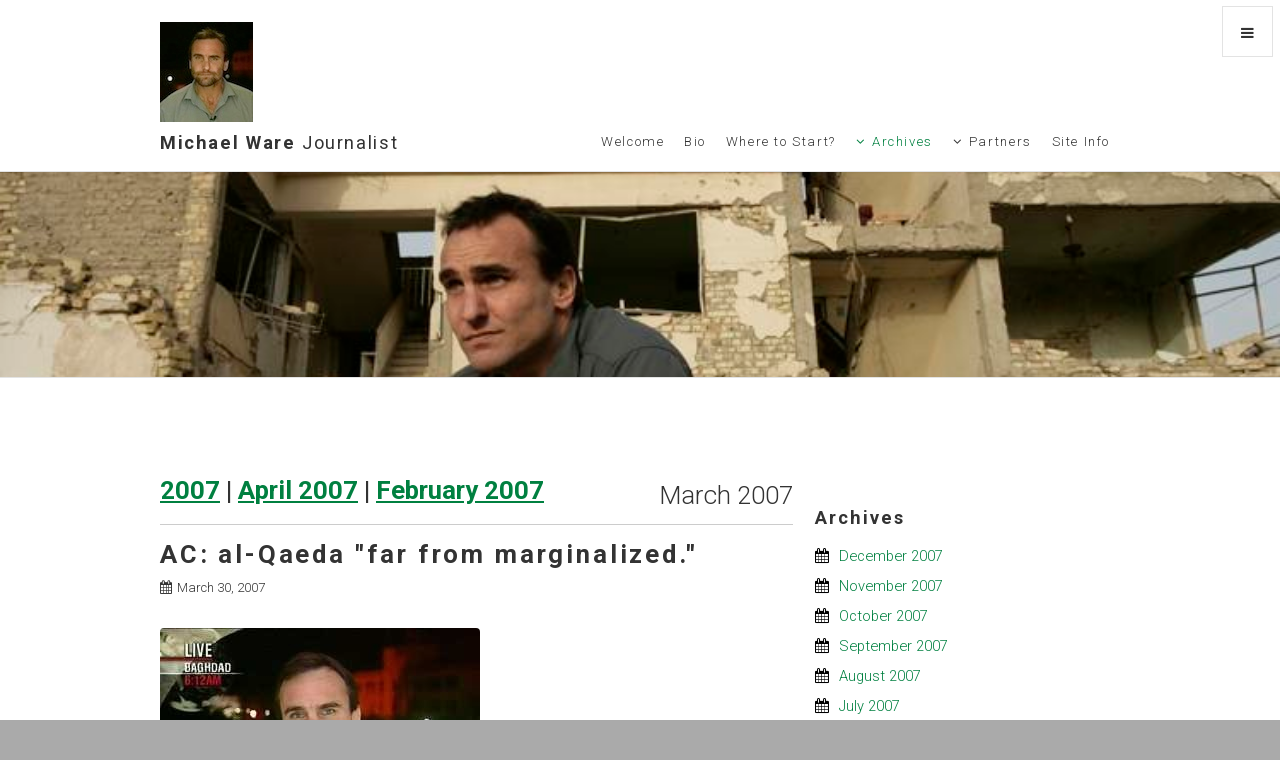

--- FILE ---
content_type: text/html; charset=UTF-8
request_url: https://mickware.info/Info/Reports/2007_files/archive-march-2007.php
body_size: 6773
content:
<!doctype html>

<!-- corp v1.0.4 | (c) weaverthemes.com -->

<html lang="en">

	<head>

		
<meta http-equiv="Content-Type" content="text/html; charset=utf-8" />
		<meta name="robots" content="index, follow" />
		<meta name="generator" content="RapidWeaver" />
		<link rel="icon" type="image/x-icon" href="https://www.mickware.com/resources/favicon.ico" sizes="64x64" />

	<meta name="twitter:card" content="summary">
	<meta name="twitter:title" content="Archives for March 2007 | 2007 | Michael Ware">
	<meta name="twitter:url" content="http:/www.mickware.com/Info/Reports/2007_files/archive-march-2007.php">
	<meta property="og:type" content="website">
	<meta property="og:site_name" content="Michael Ware">
	<meta property="og:title" content="Archives for March 2007 | 2007 | Michael Ware">
	<meta property="og:url" content="http:/www.mickware.com/Info/Reports/2007_files/archive-march-2007.php">
		
		<title>Archives for March 2007 | 2007 | Michael Ware</title>
		<link rel="stylesheet" type="text/css" media="all" href="/rw_common/themes/corp/consolidated-1.css" />
		
		
		
		<script src="/rw_common/themes/corp/javascript.js"></script>
		<script src="/rw_common/themes/corp/js/jquery.min.js"></script>
		<script src="/rw_common/themes/corp/js/scripts.min.js"></script>
		<script src="/rw_common/themes/corp/js/init.min.js"></script>
		<script>rwset={pathto:"/rw_common/themes/corp/javascript.js",baseurl:"http://www.mickware.com/"};</script>
		<script src="/rw_common/themes/corp/js/responsive-lightbox.js"></script>
		<script src="/rw_common/themes/corp/js/disable-parents.js"></script>
		<script src="/rw_common/themes/corp/js/update.js"></script>
		
		
		
		
<script type="text/javascript" async src="https://www.mickware.com/Info/Reports/2007_files/meta.js"></script>


	</head>

	<body>

		<div id="wrap">

			<!-- one -->
			<section id="one">
				<div class="container"><div id="extraContainer1"></div></div>
			</section>

			<!-- header -->
			<div id="header">
				<div class="container">
					<div id="logo"><a href="http://www.mickware.com/"><img src="/rw_common/images/logo.jpg" width="93" height="100" alt="Michael Ware"/></a></div>
					<h1 id="title"><a href="http://www.mickware.com/">Michael Ware <span>Journalist</span></a></h1>
					<nav id="nav">
						<ul><li><a href="../../../" rel="">Welcome</a></li><li><a href="../../../Info/Bio.php" rel="">Bio</a></li><li><a href="../../../WhereToStart/Where.php" rel="">Where to Start?</a></li><li><a href="../../../Info/Archives.html" rel="" class="currentAncestor parent">Archives</a><ul><li><a href="../../../Info/Reports/2018.php" rel="">2018</a></li><li><a href="../../../Info/Reports/2017.php" rel="">2017</a></li><li><a href="../../../Info/Reports/2016.php" rel="">2016</a></li><li><a href="../../../Info/Reports/2015.php" rel="">2015</a></li><li><a href="../../../Info/Reports/2014.php" rel="">2014</a></li><li><a href="../../../Info/Reports/2013.php" rel="">2013</a></li><li><a href="../../../Info/Reports/2012.php" rel="">2012</a></li><li><a href="../../../Info/Reports/2011.php" rel="">2011</a></li><li><a href="../../../Info/Reports/2010.php" rel="">2010</a></li><li><a href="../../../Info/Reports/2009.php" rel="" class="parent">2009</a><ul><li><a href="../../../Info/Reports/Reports/2009News.php" rel="">News</a></li></ul></li><li><a href="../../../Info/Reports/2008.php" rel="" class="parent">2008</a><ul><li><a href="../../../Info/Reports/Reports/2008News.php" rel="">News</a></li></ul></li><li class="current"><a href="../2007.php" rel="">2007</a><ul><li><a href="../../../Info/Reports/Reports/2007News.php" rel="">News</a></li></ul></li><li><a href="../../../Info/Reports/2006.php" rel="" class="parent">2006</a><ul><li><a href="../../../Info/Reports/Reports/2006News.php" rel="">News</a></li></ul></li><li><a href="../../../Info/Reports/2005.php" rel="">2005</a></li><li><a href="../../../Info/Reports/2004.php" rel="">2004</a></li><li><a href="../../../Info/Reports/2003.php" rel="">2003</a></li><li><a href="../../../Info/Reports/2002.php" rel="">2002</a></li><li><a href="../../../Info/Reports/EarlyDays.php" rel="" class="parent">Early Days (1986-2001)</a><ul><li><a href="../../../Info/Reports/Reports/EarlyNews.php" rel="">News</a></li></ul></li></ul></li><li><a href="../../../Info/Partners.php" rel="" class="parent">Partners</a><ul><li><a href="../../../Info/Info/TommyEvans.php" rel="">Tommy Evans </a></li><li><a href="../../../Info/Info/YuriKozyrev.php" rel="">Yuri Kozyrev</a></li></ul></li><li><a href="../../../Info/Site.php" rel="">Site Info</a></li></ul>
					</nav>
				</div>
			</div>

			<!-- two -->
			<section id="banner">
				<div id="extraContainer2"></div>
			</section>

			<!-- three -->
			<section id="three" class="wrapper">
				<div class="container"><div id="extraContainer3"></div></div>
			</section>

			<!-- c -->
			<section id="content" class="wrapper">
				<div class="container">
					<div class="row">
						<!-- primary-content -->
						<div id="primary-content" class="8u 12u$(2)">
							<section class="content">
									
	<div class="blog-archive-headings-wrapper">
		<div class="blog-archive-month">March 2007</div>
		<div class="blog-archive-link"><a href="../2007.php">2007</a> | <a href="archive-april-2007.php">April 2007</a> | <a href="archive-february-2007.php">February 2007</a></div>
	</div>
	
	<div class="blog-archive-entries-wrapper">
		<div id="unique-entry-id-15" class="blog-entry"><h1 class="blog-entry-title"><a href="9614e769586da8874c3b5bc8741fe20d-15.php" class="blog-permalink">AC: al-Qaeda "far from marginalized."</a></h1><div class="blog-entry-date">March 30, 2007 </div><div class="blog-entry-body"><p style="text-align:center;"><a href="/Video/MW_2007_0330_AC.html" target="self"><img class="imageStyle" alt="" src="page1_blog_entry15_summary_1.jpg" width="320" height="230" /></a><br /><br /></p><p style="text-align:left;"><span style="font:15px Verdana, sans-serif; ">Michael tells Anderson about the arrest and release of 18 Shia Iraqi police officers who took part in a brutal retaliation in Tal Afar, where they killed more than 70 Sunnis.<br /><br />Length: 4:22</span></p><span class="blog-read-more"><a href="9614e769586da8874c3b5bc8741fe20d-15.php">Watch the clip, read the transcript...</a></span></div></div><div id="unique-entry-id-14" class="blog-entry"><h1 class="blog-entry-title"><a href="a636d8b31e688917fc8ae7f77ad54a78-14.php" class="blog-permalink">TSR: "We're on your side... just empower us."</a></h1><div class="blog-entry-date">March 30, 2007 </div><div class="blog-entry-body"><p style="text-align:center;"><a href="/Video/MW_2007_0330_TSR.html" target="self"><img class="imageStyle" alt="" src="page1_blog_entry14_summary_1.jpg" width="320" height="230" /></a><br /><br /></p><p style="text-align:left;"><span style="font:15px Verdana, sans-serif; ">Wolf plays a short clip from last night's piece on tribal forces in al-Anbar and Michael answers some questions about what's happening there.<br /><br />Length: 4:05</span></p><span class="blog-read-more"><a href="a636d8b31e688917fc8ae7f77ad54a78-14.php">Watch the clip, read the transcript...</a></span></div></div><div id="unique-entry-id-13" class="blog-entry"><h1 class="blog-entry-title"><a href="7a92acdfeb287d43f0ef99f6a6efc6b4-13.php" class="blog-permalink">AC: Exit strategies and tribal assassins</a></h1><div class="blog-entry-date">March 29, 2007 </div><div class="blog-entry-body"><p style="text-align:center;"><a href="/Video/MW_2007_0329_ACa.html" target="self"><img class="imageStyle" alt="" src="page1_blog_entry13_summary_1.png" width="310" height="226" /></a><a href="/Video/MW_2007_0329_ACb.html" target="self"><img class="imageStyle" alt="" src="page1_blog_entry13_summary_2.png" width="310" height="226" /></a><br /><br /></p><p style="text-align:left;"><span style="font:15px Verdana, sans-serif; ">The first clip is a lengthy discussion on how a US withdrawal should/might be handled. Anderson speaks with Michael, General "Spider" Marks, and Steve Simon.<br />&nbsp;<br />The second clip starts with a prepared piece from Michael's recent trip to al-Anbar province, where tribal leaders have bonded together to fight al-Qaeda. It is followed by a brief live Q&A.<br /><br />Length: 11:12 / 6:35</span></p><span class="blog-read-more"><a href="7a92acdfeb287d43f0ef99f6a6efc6b4-13.php">Watch the clip, read the transcript...</a></span></div></div><div id="unique-entry-id-12" class="blog-entry"><h1 class="blog-entry-title"><a href="21ce4b586bf45ca1849ec0a0627f106d-12.php" class="blog-permalink">TSR: "We're only talking about the surface."</a></h1><div class="blog-entry-date">March 29, 2007 </div><div class="blog-entry-body"><p style="text-align:center;"><a href="/Video/MW_2007_0329_TSR.html" target="self"><img class="imageStyle" alt="" src="page1_blog_entry12_summary_1.png" width="310" height="226" /></a><br /><br /></p><p style="text-align:left;"><span style="font:15px Verdana, sans-serif; ">Wolf talks to Michael some more about walking in Baghdad and the latest al Qaeda resurgence in Tal Afar.<br /><br />Length: 3:51</span></p><span class="blog-read-more"><a href="21ce4b586bf45ca1849ec0a0627f106d-12.php">Watch the clip, read the transcript...</a></span></div></div><div id="unique-entry-id-7" class="blog-entry"><h1 class="blog-entry-title"><a href="8c3603f42b5f5573ddfd7ffa6f710f10-7.php" class="blog-permalink">AAM: "...putting his campaign vehicle into high gear reverse."</a></h1><div class="blog-entry-date">March 28, 2007 </div><div class="blog-entry-body"><p style="text-align:center;"><a href="/Video/MW_2007_0328_AAM.html" target="self"><img class="imageStyle" alt="" src="page1_blog_entry7_summary_1.jpg" width="320" height="230" /></a><br /><br /></p><p style="text-align:left;"><span style="font:16px Verdana, sans-serif; ">John Roberts talks to Michael about Senator McCain's explanation of his statements regarding the current security within Baghdad. <br /><br />Length: 4:05</span></p><span class="blog-read-more"><a href="8c3603f42b5f5573ddfd7ffa6f710f10-7.php">Watch the clip, read the transcript...</a></span></div></div><div id="unique-entry-id-6" class="blog-entry"><h1 class="blog-entry-title"><a href="542fad3e6dfd86f469c27a7216c0a0bb-6.php" class="blog-permalink">AC: Recap of Ware vs. McCain, round 1</a></h1><div class="blog-entry-date">March 27, 2007 </div><div class="blog-entry-body"><p style="text-align:center;"><a href="/Video/MW_2007_0327_AC.html" target="self"><img class="imageStyle" alt="" src="page1_blog_entry6_summary_1.jpg" width="320" height="230" /></a><br /><br /></p><p style="text-align:left;"><span style="font:15px Verdana, sans-serif; ">Anderson talks to Michael about the claims that Senator John McCain made earlier about the situation in Baghdad.<br /><br />Length: 5:12</span></p><span class="blog-read-more"><a href="542fad3e6dfd86f469c27a7216c0a0bb-6.php">Watch the clip, read the transcript...</a></span></div></div><div id="unique-entry-id-5" class="blog-entry"><h1 class="blog-entry-title"><a href="3f221e8b36264e0493cf5f4b66c8c5aa-5.php" class="blog-permalink">LDT: No civil war...? Seriously, people.</a></h1><div class="blog-entry-date">March 27, 2007 </div><div class="blog-entry-body"><p style="text-align:center;"><a href="/Video/MW_2007_0327_LDT.html" target="self"><img class="imageStyle" alt="" src="page1_blog_entry5_summary_1.jpg" width="320" height="230" /></a><br /><br /></p><p style="text-align:left;"><span style="font:15px Verdana, sans-serif; ">Michael talks to Kitty Pilgrim about the current violence levels in Iraq, which another military leader apparently has decided isn't a civil war.<br /><br />Length: 1:42</span></p><span class="blog-read-more"><a href="3f221e8b36264e0493cf5f4b66c8c5aa-5.php">Watch the clip, read the transcript...</a></span></div></div><div id="unique-entry-id-4" class="blog-entry"><h1 class="blog-entry-title"><a href="b672a95bef178ae630162f9348cfd22f-4.php" class="blog-permalink">TSR: Ware vs. McCain..."He and I can go for a stroll."
 </a></h1><div class="blog-entry-date">March 27, 2007 </div><div class="blog-entry-body"><p style="text-align:center;"><a href="/Video/MW_2007_0327_TSR.html" target="self"><img class="imageStyle" alt="" src="page1_blog_entry4_summary_1.jpg" width="320" height="230" /></a><br /><br /></p><p style="text-align:left;"><span style="font:15px Verdana, sans-serif; ">Michael shreds John McCain's bizarre assertions that Americans can walk safely in some neighborhoods in Baghdad and that General David Petraeus drives around in an unarmed Humvee. McCain's condescension while speaking to Wolf is like hearing a new version of the Bush/Cheney/Rumsfeld Wall of Lies.<br /><br />Length: 6:29</span></p><span class="blog-read-more"><a href="b672a95bef178ae630162f9348cfd22f-4.php">Watch the clip, read the transcript...</a></span></div></div><div id="unique-entry-id-2" class="blog-entry"><h1 class="blog-entry-title"><a href="553d40cdf13a1b1ba13f0fdef6c3c2c2-2.php" class="blog-permalink">TSR: "I believe there is still one last chance..."</a></h1><div class="blog-entry-date">March 26, 2007 </div><div class="blog-entry-body"><p style="text-align:center;"><a href="/Video/MW_2007_0326_TSR.html" target="self"><img class="imageStyle" alt="" src="page1_blog_entry2_summary_1.jpg" width="320" height="230" /></a><br /></p><p style="text-align:left;"><br /><span style="font:15px Verdana, sans-serif; ">Wolf talks to Michael about the missed chances to find a political solution in Iraq.<br /><br />Length: 3:21</span></p><span class="blog-read-more"><a href="553d40cdf13a1b1ba13f0fdef6c3c2c2-2.php">Watch the clip, read the transcript...</a></span></div></div><div id="unique-entry-id-1" class="blog-entry"><h1 class="blog-entry-title"><a href="0aedfc89766fcc828fd46157d9c4d02d-1.php" class="blog-permalink">TWAW: "His government was all but in his hands..."</a></h1><div class="blog-entry-date">March 24, 2007 </div><div class="blog-entry-body"><p style="text-align:center;"><a href="/Video/MW_2007_0324_TWAW.html" target="self"><img class="imageStyle" alt="" src="page1_blog_entry1_summary_1.jpg" width="320" height="230" /></a><br /><br /></p><p style="text-align:left;"><span style="font:15px Verdana, sans-serif; ">Commentary on the week's events from Michael, Jamie McIntyre, and retired Army Colonel Pat Lang. Michael's comments are on the reported use of children to bypass security checkpoints (a story which still has not been confirmed) and the mortar-shell-explosion-seen-round-the-world (focusing on Maliki's unflinching reaction.)<br /><br />Length: 8:36</span></p><span class="blog-read-more"><a href="0aedfc89766fcc828fd46157d9c4d02d-1.php">Watch the clip, read the transcript...</a></span></div></div><div id="unique-entry-id-121" class="blog-entry"><h1 class="blog-entry-title"><a href="b8ba64f5b39dcebf9ccd5e436274516e-121.php" class="blog-permalink">AC: "This is the war that you have, and it needs to be fought..."</a></h1><div class="blog-entry-date">March 23, 2007 </div><div class="blog-entry-body"><p style="text-align:center;"><a href="/Video/MW_2007_0323_AC.html" target="self"><img class="imageStyle" alt="" src="page1_blog_entry121_summary_1.png" width="310" height="226" /></a><br /><br /></p><p style="text-align:left;"><span style="font:15px Verdana, sans-serif; ">John Roberts speaks to Michael about today's vote in the House to set a date to start the troop redeployment.<br /><br />Length: 4:37</span></p><span class="blog-read-more"><a href="b8ba64f5b39dcebf9ccd5e436274516e-121.php">Watch the clip, read the transcript...</a></span></div></div><div id="unique-entry-id-76" class="blog-entry"><h1 class="blog-entry-title"><a href="2e9f95642e021965c60fdb6e7079eec8-76.php" class="blog-permalink">LDT: "I'm sure there's much more to emerge from this incident."</a></h1><div class="blog-entry-date">March 23, 2007 </div><div class="blog-entry-body"><p style="text-align:center;"><a href="/Video/MW_2007_0323_LDT.html" target="self"><img class="imageStyle" alt="" src="page1_blog_entry76_summary_1.png" width="310" height="226" /></a><br /><br /></p><p style="text-align:left;"><span style="font:15px Verdana, sans-serif; ">A brief recorded piece summing up today's assassination attempt on the deputy Prime Minister.<br /><br />Length: 1:50</span></p><span class="blog-read-more"><a href="2e9f95642e021965c60fdb6e7079eec8-76.php">Watch the clip, read the transcript...</a></span></div></div><div id="unique-entry-id-195" class="blog-entry"><h1 class="blog-entry-title"><a href="41a6f336029e41beaea6627eb2c5f79b-195.php" class="blog-permalink">TSR: "To al Qaeda, this man is worse than anything."</a></h1><div class="blog-entry-date">March 23, 2007 </div><div class="blog-entry-body"><p style="text-align:center;"><a href="/Video/MW_2007_0323_TSR.html" target="self"><img class="imageStyle" alt="" src="page1_blog_entry195_summary_1.jpg" width="320" height="230" /></a><br /><br /></p><p style="text-align:left;"><span style="font:15px Verdana, sans-serif; ">Wolf talks to Michael about today's assassination attempt against the Sunni deputy Prime Minister.<br /><br />Length: 4:24</span></p><span class="blog-read-more"><a href="41a6f336029e41beaea6627eb2c5f79b-195.php">Watch the clip, read the transcript...</a></span></div></div><div id="unique-entry-id-194" class="blog-entry"><h1 class="blog-entry-title"><a href="a194c34a886b8a2e917e271c6e6c4904-194.php" class="blog-permalink">TSR: "You cannot protect the Green Zone..."</a></h1><div class="blog-entry-date">March 22, 2007 </div><div class="blog-entry-body"><p style="text-align:center;"><a href="/Video/MW_2007_0322_TSR.html" target="self"><img class="imageStyle" alt="" src="page1_blog_entry194_summary_1.jpg" width="320" height="230" /></a><br /><br /></p><p style="text-align:left;"><span style="font:15px Verdana, sans-serif; ">Wolf speaks to Michael about the explosion this morning that jarred UN S-G Ban Ki-moon.<br /><br />Length: 4:29</span></p><span class="blog-read-more"><a href="a194c34a886b8a2e917e271c6e6c4904-194.php">Watch the clip, read the transcript...</a></span></div></div><div id="unique-entry-id-171" class="blog-entry"><h1 class="blog-entry-title"><a href="159dc287e8e4d11be21ef4246e538598-171.php" class="blog-permalink">AC: Killing children</a></h1><div class="blog-entry-date">March 21, 2007 </div><div class="blog-entry-body"><p style="text-align:center;"><a href="/Video/MW_2007_0321_AC.html" target="self"><img class="imageStyle" alt="" src="page1_blog_entry171_summary_1.png" width="310" height="226" /></a><br /><br /></p><p style="text-align:left;"><span style="font:15px Verdana, sans-serif; ">Michael has been investigating the report of a weekend car-bombing that used children as decoys to pass through a checkpoint. The children were reportedly left inside the car when it was detonated. (I had assumed the kids were abducted from the "other" side of the sectarian divide; more horrifying, it may be that the bombers thought they were doing the children a favor by sending them to Allah more swiftly.)<br /><br />Length: 2:54</span></p><span class="blog-read-more"><a href="159dc287e8e4d11be21ef4246e538598-171.php">Watch the clip, read the transcript...</a></span></div></div><div id="unique-entry-id-110" class="blog-entry"><h1 class="blog-entry-title"><a href="8d7e719e97927eb397dedf147025359f-110.php" class="blog-permalink">PZN: "...what America is prepared to pay...for peace in this region."</a></h1><div class="blog-entry-date">March 20, 2007 </div><div class="blog-entry-body"><p style="text-align:center;"><a href="/Video/MW_2007_0320_PZN.html" target="self"><img class="imageStyle" alt="" src="page1_blog_entry110_summary_1.png" width="310" height="226" /></a><br /><br /></p><p style="text-align:left;"><span style="font:15px Verdana, sans-serif; ">Michael appears on a panel with Christiane Amanpour and Wolf Blitzer to discuss the situation in Iraq with Paula Zahn.<br /><br />Length: 6:47</span></p><span class="blog-read-more"><a href="8d7e719e97927eb397dedf147025359f-110.php">Watch the clip, read the transcript...</a></span></div></div><div id="unique-entry-id-148" class="blog-entry"><h1 class="blog-entry-title"><a href="0e5fcd896cfe981bc9e1aff93d16a69a-148.php" class="blog-permalink">AC: "Over and over, we've heard this."</a></h1><div class="blog-entry-date">March 19, 2007 </div><div class="blog-entry-body"><p style="text-align:center;"><a href="/Video/MW_2007_0319_ACa.html" target="self"><img class="imageStyle" alt="" src="page1_blog_entry148_summary_1.png" width="310" height="226" /></a><a href="/Video/MW_2007_0319_ACb.html" target="self"><img class="imageStyle" alt="" src="page1_blog_entry148_summary_2.png" width="310" height="226" /></a><br /><br /></p><p style="text-align:left;"><span style="font:15px Verdana, sans-serif; ">Anderson is in Thailand, and speaks to Michael about the start of Year 5 in Iraq. In the first segment, he reports on the execution of Saddam's VP, carried out at dawn in Baghdad, followed by a prepared piece about the current state of the war as the troop surge continues.<br />&nbsp;<br />In the second segment, he and Michael Gordon answer Anderson's questions about the surge and its effectiveness.<br /><br />Length: 6:16 / 5:11</span></p><span class="blog-read-more"><a href="0e5fcd896cfe981bc9e1aff93d16a69a-148.php">Watch the clip, read the transcript...</a></span></div></div><div id="unique-entry-id-172" class="blog-entry"><h1 class="blog-entry-title"><a href="9a67bd4308422e97b117c9c7014ff7e9-172.php" class="blog-permalink">LDT: "There's many battlefronts yet to be played out."</a></h1><div class="blog-entry-date">March 19, 2007 </div><div class="blog-entry-body"><p style="text-align:center;"><a href="/Video/MW_2007_0319_LDT.html" target="self"><img class="imageStyle" alt="" src="page1_blog_entry172_summary_1.png" width="310" height="226" /></a><br /><br /></p><p style="text-align:left;"><span style="font:15px Verdana, sans-serif; ">Michael speaks to Kitty Pilgrim about the progress being made with the troop surge.<br /><br />Length: 2:52</span></p><span class="blog-read-more"><a href="9a67bd4308422e97b117c9c7014ff7e9-172.php">Watch the clip, read the transcript...</a></span></div></div><div id="unique-entry-id-185" class="blog-entry"><h1 class="blog-entry-title"><a href="f3dcb8aa9c5eb9e60d53f469e40ff703-185.php" class="blog-permalink">TSR: Year 5 begins with another expected execution</a></h1><div class="blog-entry-date">March 19, 2007 </div><div class="blog-entry-body"><p style="text-align:center;"><a href="/Video/MW_2007_0319_TSR.html" target="self"><img class="imageStyle" alt="" src="page1_blog_entry185_summary_1.png" width="310" height="226" /></a><br /><br /></p><p style="text-align:left;"><span style="font:15px Verdana, sans-serif; ">After another week off-air, Michael returns for the fourth anniversary of the beginning of the war. He also reports on a report that Saddam's VP will be executed in a few hours.<br /><br />Length: 4:58</span></p><span class="blog-read-more"><a href="f3dcb8aa9c5eb9e60d53f469e40ff703-185.php">Watch the clip, read the transcript...</a></span></div></div><div id="unique-entry-id-164" class="blog-entry"><h1 class="blog-entry-title"><a href="f8c8c8ee797036e04efa6b81a532112d-164.php" class="blog-permalink">TWAW: "America's not prepared to pay the price."</a></h1><div class="blog-entry-date">March 10, 2007 </div><div class="blog-entry-body"><p style="text-align:center;"><a href="/Video/MW_2007_0310_TWAW.html" target="self"><img class="imageStyle" alt="" src="page1_blog_entry164_summary_1.png" width="310" height="226" /></a><br /><br /></p><p style="text-align:left;"><span style="font:15px Verdana, sans-serif; ">John Roberts talks to Michael, Rajiv Chandrasekaran, and "Spider" Marks about the events of the week.<br /><br />Length: 8:35</span></p><span class="blog-read-more"><a href="f8c8c8ee797036e04efa6b81a532112d-164.php">Watch the clip, read the transcript...</a></span></div></div><div id="unique-entry-id-168" class="blog-entry"><h1 class="blog-entry-title"><a href="58bfa6fb0f3459b64d803abaa18c40ae-168.php" class="blog-permalink">AC: "America is tied down here."</a></h1><div class="blog-entry-date">March 08, 2007 </div><div class="blog-entry-body"><p style="text-align:center;"><a href="/Video/MW_2007_0308_AC.html" target="self"><img class="imageStyle" alt="" src="page1_blog_entry168_summary_1.png" width="310" height="226" /></a><br /><br /></p><p style="text-align:left;"><span style="font:15px Verdana, sans-serif; ">Anderson speaks with David Gergen (in San Francisco) and Michael about, as he says, "realities in both Washington and Iraq."<br /><br />Length: 5:44</span></p><span class="blog-read-more"><a href="58bfa6fb0f3459b64d803abaa18c40ae-168.php">Watch the clip, read the transcript...</a></span></div></div><div id="unique-entry-id-57" class="blog-entry"><h1 class="blog-entry-title"><a href="71f693c78468001b76449008c2a2d4a3-57.php" class="blog-permalink">LDT: Summation of Petraeus press conference</a></h1><div class="blog-entry-date">March 08, 2007 </div><div class="blog-entry-body"><p style="text-align:center;"><a href="/Video/MW_2007_0308_LDT.html" target="self"><img class="imageStyle" alt="" src="page1_blog_entry57_summary_1.png" width="310" height="226" /></a><br /><br /></p><p style="text-align:left;"><span style="font:15px Verdana, sans-serif; ">A brief pre-recorded recap of General Petraeus' morning press conference.<br /><br />Length: 1:36</span></p><span class="blog-read-more"><a href="71f693c78468001b76449008c2a2d4a3-57.php">Watch the clip, read the transcript...</a></span></div></div><div id="unique-entry-id-177" class="blog-entry"><h1 class="blog-entry-title"><a href="fdfbe3b5573e82129f53a44a03687e2b-177.php" class="blog-permalink">YWT: "There is no military solution to this war"</a></h1><div class="blog-entry-date">March 08, 2007 </div><div class="blog-entry-body"><p style="text-align:center;"><a href="/Video/MW_2007_0308_YWT.html" target="self"><img class="imageStyle" alt="" src="page1_blog_entry177_summary_1.png" width="310" height="226" /></a><br /><br /></p><p style="text-align:left;"><span style="font:15px Verdana, sans-serif; ">An overview of some of the violence being directed at Shia pilgrims, followed by comments regarding this morning's press conference and reaction to a renewed call to set a date for withdrawal of American troops.<br /><br />Length: 4:46</span></p><span class="blog-read-more"><a href="fdfbe3b5573e82129f53a44a03687e2b-177.php">Watch the clip, read the transcript...</a></span></div></div><div id="unique-entry-id-182" class="blog-entry"><h1 class="blog-entry-title"><a href="82a27125bedf4913678f70b953b13c70-182.php" class="blog-permalink">AAM: General Petraeus' press conference</a></h1><div class="blog-entry-date">March 08, 2007 </div><div class="blog-entry-body"><p style="text-align:center;"><a href="/Video/MW_2007_0308_AAMa.html" target="self"><img class="imageStyle" alt="" src="page1_blog_entry182_summary_1.png" width="310" height="226" /></a><a href="/Video/MW_2007_0308_AAMb.html" target="self"><img class="imageStyle" alt="" src="page1_blog_entry182_summary_2.png" width="310" height="226" /></a><br /><br /></p><p style="text-align:left;"><span style="font:15px Verdana, sans-serif; ">General Petraeus held his first press conference today, which Michael attended. During the first hour of American Morning, he talks to Miles about some of what was said (and not said). During the second hour, they play a brief pre-recorded summation of the event.<br /><br />Length: 2:47 / 2:17</span></p><span class="blog-read-more"><a href="82a27125bedf4913678f70b953b13c70-182.php">Watch the clip, read the transcript...</a></span></div></div><div id="unique-entry-id-196" class="blog-entry"><h1 class="blog-entry-title"><a href="c300c1d111e599dae4ab2a499cd9913e-196.php" class="blog-permalink">TSR: Religion + slaughter = Iraq</a></h1><div class="blog-entry-date">March 07, 2007 </div><div class="blog-entry-body"><p style="text-align:center;"><a href="/Video/MW_2007_0307_TSR.html" target="self"><img class="imageStyle" alt="" src="page1_blog_entry196_summary_1.jpg" width="320" height="230" /></a><br /><br /></p><p style="text-align:left;"><span style="font:15px Verdana, sans-serif; ">Michael does a report about the current spate of violence aimed at Shia pilgrims observing a holy festival. 160 dead so far, with another three days to go.<br /><br />Length: 1:42</span></p><span class="blog-read-more"><a href="c300c1d111e599dae4ab2a499cd9913e-196.php">Watch the clip, read the transcript...</a></span></div></div><div id="unique-entry-id-188" class="blog-entry"><h1 class="blog-entry-title"><a href="d50238073d6cafcea9e8547c6ae9db87-188.php" class="blog-permalink">YWT: More on the intelligence battle</a></h1><div class="blog-entry-date">March 07, 2007 </div><div class="blog-entry-body"><p style="text-align:center;"><a href="/Video/MW_2007_0307_YWT.html" target="self"><img class="imageStyle" alt="" src="page1_blog_entry188_summary_1.png" width="310" height="226" /></a><br /><br /></p><p style="text-align:left;"><span style="font:15px Verdana, sans-serif; ">Michael's piece on the battle for the intelligence agencies in Iraq aired again; this is only the Q&A with Hala that followed it.<br /><br />Length: 1:00</span></p><span class="blog-read-more"><a href="d50238073d6cafcea9e8547c6ae9db87-188.php">Watch the clip, read the transcript...</a></span></div></div><div id="unique-entry-id-197" class="blog-entry"><h1 class="blog-entry-title"><a href="7ab6794ba7f194ed226311727a4e6192-197.php" class="blog-permalink">AC: "...the fate of the Iraqi intelligence community."</a></h1><div class="blog-entry-date">March 06, 2007 </div><div class="blog-entry-body"><p style="text-align:center;"><a href="/Video/MW_2007_0306_AC.html" target="self"><img class="imageStyle" alt="" src="page1_blog_entry197_summary_1.jpg" width="320" height="230" /></a><br /><br /></p><p style="text-align:left;"><span style="font:15px Verdana, sans-serif; ">Michael's prepared report on the story he previewed on TSR: a power struggle for supremacy between the CIA in Iraq (and the intelligence agency they front) and a new agency being championed by the Shiite-led government (with ties to Iran.) The latter is trying to force out the former, a move that would essentially blind us and give Iran the upper hand.<br /><br />Length: 5:37</span></p><span class="blog-read-more"><a href="7ab6794ba7f194ed226311727a4e6192-197.php">Watch the clip, read the transcript...</a></span></div></div><div id="unique-entry-id-136" class="blog-entry"><h1 class="blog-entry-title"><a href="41e2721eb216b5d9b9f4601e0132c726-136.php" class="blog-permalink">TSR: "...legislation...that will gut the CIA's influence here..."</a></h1><div class="blog-entry-date">March 06, 2007 </div><div class="blog-entry-body"><p style="text-align:center;"><a href="/Video/MW_2007_0306_TSR.html" target="self"><img class="imageStyle" alt="" src="page1_blog_entry136_summary_1.png" width="310" height="226" /></a><br /><br /></p><p style="text-align:left;"><span style="font:15px Verdana, sans-serif; ">After a week off, Michael is back with news about legislation currently before the Iraqi parliament that will prevent the CIA from working effectively inside Iraq. It would be a clear victory for Iran in the tug-of-war for control of Iraq.<br /><br />Length: 3:54</span></p><span class="blog-read-more"><a href="41e2721eb216b5d9b9f4601e0132c726-136.php">Watch the clip, read the transcript...</a></span></div></div>
	</div>
	

							</section>
						</div>
						<!-- secondary-content -->
						<div id="secondary-content" class="4u$ 12u$(2)">
							<section class="sidebar">
								<h3></h3>
								
							</section>
							<section class="plugin-sidebar">
								<div id="blog-archives"><a class="blog-archive-link-enabled" href="archive-december-2007.php">December 2007</a><br /><a class="blog-archive-link-enabled" href="archive-november-2007.php">November 2007</a><br /><a class="blog-archive-link-enabled" href="archive-october-2007.php">October 2007</a><br /><a class="blog-archive-link-enabled" href="archive-september-2007.php">September 2007</a><br /><a class="blog-archive-link-enabled" href="archive-august-2007.php">August 2007</a><br /><a class="blog-archive-link-enabled" href="archive-july-2007.php">July 2007</a><br /><a class="blog-archive-link-enabled" href="archive-june-2007.php">June 2007</a><br /><a class="blog-archive-link-enabled" href="archive-may-2007.php">May 2007</a><br /><a class="blog-archive-link-enabled" href="archive-april-2007.php">April 2007</a><br /><a class="blog-archive-link-enabled" href="archive-march-2007.php">March 2007</a><br /><a class="blog-archive-link-enabled" href="archive-february-2007.php">February 2007</a><br /><a class="blog-archive-link-enabled" href="archive-january-2007.php">January 2007</a><br /></div>							</section>
						</div>
					</div>
				</div>
			</section>

			<!-- four -->
			<section id="four" class="wrapper">
				<div class="container"><div id="extraContainer4"></div></div>
			</section>

			<!-- five -->
			<section id="five" class="wrapper">
				<div class="container"><div id="extraContainer5"></div></div>
			</section>

			<!-- six -->
			<div id="footer" class="six">
				<div class="container"><div id="extraContainer6"></div></div>
			</div>

			<!-- c -->
			<div id="copyright">
				<div class="container">
					
					<ul><li><a href="../../../">Welcome</a><span>/</span></li><li><a href="../../../Info/Archives.html">Archives</a><span>/</span></li><li><a href="../2007.php">2007</a><span>/</span></li></ul>
				</div>
			</div>

		</div>

	<script>
  !function(g,s,q,r,d){r=g[r]=g[r]||function(){(r.q=r.q||[]).push(
  arguments)};d=s.createElement(q);q=s.getElementsByTagName(q)[0];
  d.src='//d1l6p2sc9645hc.cloudfront.net/tracker.js';q.parentNode.
  insertBefore(d,q)}(window,document,'script','_gs');

  _gs('GSN-564644-G');
</script><script defer src="https://static.cloudflareinsights.com/beacon.min.js/vcd15cbe7772f49c399c6a5babf22c1241717689176015" integrity="sha512-ZpsOmlRQV6y907TI0dKBHq9Md29nnaEIPlkf84rnaERnq6zvWvPUqr2ft8M1aS28oN72PdrCzSjY4U6VaAw1EQ==" data-cf-beacon='{"version":"2024.11.0","token":"fe712ba5230544148f47c12d6c1de435","r":1,"server_timing":{"name":{"cfCacheStatus":true,"cfEdge":true,"cfExtPri":true,"cfL4":true,"cfOrigin":true,"cfSpeedBrain":true},"location_startswith":null}}' crossorigin="anonymous"></script>
</body>

</html>

--- FILE ---
content_type: text/javascript
request_url: https://mickware.info/rw_common/themes/corp/js/init.min.js
body_size: 1200
content:
!function($){skel.init({reset:"full",breakpoints:{global:{containers:1400,grid:{gutters:["4em",0]}},xlarge:{media:"(max-width: 1680px)",containers:1200},large:{media:"(max-width: 1280px)",containers:960,grid:{gutters:["1.5em",0]},viewport:{scalable:!1}},medium:{media:"(max-width: 980px)",containers:"90%",grid:{zoom:2}},small:{media:"(max-width: 736px)",containers:"90%",grid:{zoom:3,gutters:["1.25em",0]}},xsmall:{media:"(max-width: 480px)",grid:{zoom:4}}},plugins:{layers:{config:{mode:function(){return skel.vars.isMobile?"transform":"position"},speed:350},navButton:{breakpoints:"large",height:"4em",html:'<span class="toggle" data-action="toggleLayer" data-args="navPanel"></span>',position:"top-right",side:"top",width:"6em"},navPanel:{animation:"overlayX",breakpoints:"large",clickToHide:!0,height:"100%",hidden:!0,html:'<div id="navList" data-action="navList" data-args="nav"></div>',orientation:"vertical",position:"top-right",side:"right",width:250}}}})}(jQuery);var wt={},fade=!1,autoplay=!0,infinite=!1,pauseOnHover=!1,autoplaySpeed=3e3,arrows=!0,speed=300;wt.jQuery=jQuery.noConflict(!0);var $wt=wt.jQuery;wt.themeFunctions={},wt.themeFunctions=function(){function e(){r(".scrolly").scrolly(),r("#nav > ul").dropotron({alignment:"right",speed:"fast",easing:"swing",mode:"fade",hideDelay:500}),r("#nav li.opener > a").addClass("icon fa-angle-down"),r(".blog-tag-cloud").wrapAll("<div id='blog-tags'></div>"),blog_categories=r("#blog-categories"),blog_categories.length&&r("<h3/>").text("Categories").prependTo(blog_categories),blog_archives=r("#blog-archives"),blog_archives.length&&r("<h3/>").text("Archives").prependTo(blog_archives),rss_feed_wrap=r("#blog-rss-feeds"),rss_feed_wrap.length&&r("<h3/>").text("Feeds").prependTo(rss_feed_wrap),btc=r(".blog-tag-cloud"),btc.length&&btc.before(r("<h3/>").text("Tag Cloud")),r("#breadcrumb").hide(),r("#breadcrumb ul").length>0&&r("#breadcrumb").show(),r(".plugin-sidebar").hide(),r(".plugin-sidebar div").length>0&&r(".plugin-sidebar").show();var e=new WOW({boxClass:"wow",animateClass:"animated",offset:0,mobile:!0,live:!0});e.init(),r(".rw-contact-form select").wrap("<div class='select-wrapper'></div>"),r('.rw-contact-form input[type="radio"], .rw-contact-form input[type="checkbox"]').each(function(e,t){r(this).attr("id","wt_"+e);var i=r(this).attr("id");r(this).after('<label for="'+i+'"></label>')}),r("#content").fitVids()}function t(){r(document).ready(function(){var e=function(){var e=10;for(i=1;i<=e;i++)r("#myExtraContent"+i+" script").remove(),r("#myExtraContent"+i).appendTo("#extraContainer"+i)}()}),r("#one").hide(),r("#two").hide(),r("#three").hide(),r("#four").hide(),r("#five").hide(),r(".six").hide(),r("#myExtraContent1").length>0&&r("#one").show(),r("#myExtraContent2").length>0&&r("#two").show(),r("#myExtraContent3").length>0&&r("#three").show(),r("#myExtraContent4").length>0&&r("#four").show(),r("#myExtraContent5").length>0&&r("#five").show(),r("#myExtraContent6").length>0&&r(".six").show()}function a(){a=r(".blog-entry img[alt^=imageTop]"),a.hide(),a.each(function(){r(this).addClass("image-top"),r(this).prependTo($(this).parent().parent()).show().wrap("<div />")}),r(".blog-entry .imageStyle").wrap("<span class='image fit'></span>")}function o(){r(".wt-slider").slick({speed:speed,autoplay:autoplay,infinite:infinite,pauseOnHover:pauseOnHover,autoplaySpeed:autoplaySpeed,accessibility:!0,slidesToScroll:1,slidesToShow:1,arrows:arrows,fade:fade,dots:!0,responsive:[{breakpoint:480,settings:{arrows:!1}}]})}var n=wt.jQuery,r=n.noConflict(),$=n;r(document).ready(function(){t(),e(),a(),o()})}(wt.themeFunctions);

--- FILE ---
content_type: text/javascript
request_url: https://www.mickware.com/Info/Reports/2007_files/meta.js
body_size: 48639
content:
(function() {
	var Realmac = Realmac || {};

	Realmac.meta = {
		
		// Set the browser title
		//
		// @var String text
		setTitle: function(text) {
			return document.title = text;
		},
		
		// Set the content attribute of a meta tag
		//
		// @var String name
		// @var String content
		setTagContent: function(tag, content){
			// If the tag being set is title
			// return the result of setTitle
			if ( tag === 'title' )
			{
				return this.setTitle(content);
			}
			
			// Otherwise try and find the meta tag
			var tag = this.getTag(tag);
			
			// If we have a tag, set the content
			if ( tag !== false )
			{
				return tag.setAttribute('content', content);
			}
			
			return false;
		},
		
		// Find a meta tag
		//
		// @var String name
		getTag: function(name) {
			var meta = document.querySelectorAll('meta');
			
			for ( var i=0; i<meta.length; i++ )
			{
				if (meta[i].name == name){
					return meta[i];
				}
			}
			
			var tag = document.createElement('meta');
			tag.name = name;
			document.getElementsByTagName('head')[0].appendChild(tag);
			
			return tag;
		}
	};
 
	// Object containing all website meta info
	var websiteMeta = {"8850de26c40b674fee989565c4392e8a-173.php":"￼\n\nAnderson talks to Michael about the chlorine gas and asks why there seems to be a sudden \"surge\" of its use by the insurgents.\n\nLength: 3:18","e685f9e66a077badc588d7ff20398064-133.php":"￼\n\nWolf asks Michael's opinion of PM Maliki's statement that the surge has been a \"dazzling success.\"\n\nLength: 3:20","ee6e7b0e5d5ef2a553907602bebf4d36-348.php":"￼\n\nLength: 2:13","2c3a785e44b587451459c248c0b90799-228.php":"￼\n\nWolf asks Michael to explain whom exactly the surge is aimed at stopping.\n\nLength: 2:19","be6e91eef670eb02e7827a0cbafb591e-354.php":"￼\n\nLength: 2:08","7bb198875b2217e56053adf525f9f8a6-229.php":"￼  ￼\n\nMichael breaks an incredible story -- a senior Hezbollah bomb-maker was caught up in a military sweep in Iraq in March. He masked his identity f","48e02ca06cc4d0fe4323de7d47248f10-330.php":"￼\n\nLength: 3:55","6e4cd816b576c96d7bbf0c183ff3dff4-358.php":"￼\n\nLength: 3:39","be7365ce005c302ce3b0b406127d0d93-176.php":"￼\n\nMichael recaps the parliament story for Lou, and adds some new info regarding a missing Iranian diplomat.\n\nLength: 2:49","archive-june-2007.php":"Archives for June 2007","27ee00603233567583502af81b62c08c-187.php":"￼\n\nMostly the prepared piece on the briefing, with a short tag at the end.\n\nLength: 3:31","archive-november-2007.php":"Archives for November 2007","f02a12f517568c733dfe1428dabd3728-293.php":"￼\n\nMichael gets yet another very impressive exclusive -- an interview with the Iranian ambassador to Iraq. Who, naturally, denies everything and throw","77598b7e060648cc271e5d977066ce4b-367.php":"￼\n\nLength: 5:44","ed9ff27f2a8a855fa245a30089ba31a8-103.php":"￼\n\nMichael does a phone interview to give comments about the NIE that was released today. (If you haven't read it, you can download it at dni.gov. It ","4fc7d69feab07b06755bd3f8c1445b21-52.php":"￼\n\nMichael recaps the briefing again and Hala Gorani asks about the timing of the event.\n\nLength: 2:42","21d1b364596bde10fa46d69a5d465726-129.php":"￼\n\nMiles O'Brien talks to Michael about the latest show & tell of seized munitions, and whether the message of Iran's involvement is a casualty of the","eefaf27daeb51f80f9f0dbc2a84e5650-178.php":"￼\n\nJohn Roberts' panel discussion for the This Week in Iraq segment includes Michael, Jamie McIntyre, and Time magazine's Romesh Ratnesar.\n\nLength: 6:","a194c34a886b8a2e917e271c6e6c4904-194.php":"￼\n\nWolf speaks to Michael about the explosion this morning that jarred UN S-G Ban Ki-moon.\n\nLength: 4:29","2348c2b23d028fe89dd7faff9d727b93-294.php":"￼\n\nMichael speaks with Kitty Pilgrim and recaps his interview with the Iranian ambassador to Iraq.\n\nLength: 5:37","9d47567996dbeb2a3b156438590370b8-340.php":"￼\n\nLength: 0:11","5b2b25f63c0e54bae4905e09e39c9e4e-290.php":"￼  ￼\n\nDay one of AC360 in Iraq brings us two segments: first is a discussion among Anderson, Michael, and Michael Gordon about today's testimony from ","ddeaa02f328113e4ca465d2d1c97e1c4-357.php":"￼\n\nLength: 1:26","a509e84f31c101b7ddc04c7abdd67563-332.php":"￼\n\nLength: 1:35","774d6561db74de167e7c1734b0a41216-101.php":"￼\n\nIn the aftermath of a truck bomb that killed more than 125 Iraqis and injured more than 300, Michael speaks with Wolf about Shia claims that the su","130c8ccaf047da6f4f8c9e057ed5f34f-326.php":"￼\n\nBefore he left Baghdad for his holiday break, Michael filmed a couple short comments about 2007 in Iraq that were included in Jim Clancy's year-end","b47c46c054b490a30f133b37ad527816-113.php":"￼￼\n\nMichael talks to Wolf about this morning's briefing regarding Iran supplying munitions and training to Iraqi militias.\n\nLength: 3:37 \/ 3:53","86af2c9a30c90ce055e8882dd377b4c9-288.php":"￼\n\nMichael talks to Wolf about General Petraeus' testimony before Congress.\n\nLength: 4:25","800c0396ffe7cdfb5e41c9ed4efed31e-254.php":"￼\n\nTime magazine has a cover story this week about various scenarios of US troop withdrawal from Iraq. Anderson speaks with Time's Michael Duffy about","9614e769586da8874c3b5bc8741fe20d-15.php":"￼\n\nMichael tells Anderson about the arrest and release of 18 Shia Iraqi police officers who took part in a brutal retaliation in Tal Afar, where they ","cf2b5f78a92415cba94325a001bcdef9-199.php":"￼\n\nMichael speaks to Jim Clancy about the hospitalization of President Talabani, and the bombing that targeted the Shiite VP.\n\nLength: 4:18","c5103b24ab7e64c898df6b4edf5b489c-27.php":"￼\n\nBefore leaving to return to Baghdad, Michael sat down with Anderson Cooper for an interview. Tonight we get two sections of it: one dealing with Mi","406fb3074a4f4c419fbae9a66166a5fe-331.php":"￼\n\nLength: 1:39","9cc724b2900cf4147026053a0be732a0-375.php":"￼\n\nLength: 3:00","c883217c814bcda2147793feb6426100-82.php":"￼\n\nMichael talks to Suzanne Malveaux about the ramifications of the various redeployment plans.\n\nLength: 3:32","cf78cec4496d3136de70675476215f67-200.php":"￼￼\n\nTwo clips: the first is breaking news coverage of an announcement by the Iraqi government that they have wounded the leader of al-Qaeda in Iraq du","905adabd1f956a9ccc30f292dcf5a8b4-369.php":"￼\n\nLength: 2:05","647af84a2869f22f52a2d948df7a56cf-302.php":"￼\n\nWell, thank goodness for the NY\/DC shuttle! After speaking this afternoon at an event in the capital, Michael is in the studio with Soledad, where ","89da81ead9d71844555da4fa4353ad5b-95.php":"￼\n\nMichael talks to Wolf about a particularly lop-sided battle that occurred in Baghdad today (there has GOT to be a way to give our guys the advantag","2e9f95642e021965c60fdb6e7079eec8-76.php":"￼\n\nA brief recorded piece summing up today's assassination attempt on the deputy Prime Minister.\n\nLength: 1:50","8a669cefedc4172d68091655bfd9c533-81.php":"￼\n\nHala Gorani talks with Michael about the surge, the walk, and the rumor.\n\nLength: 5:08","eda6ae3d03306cb5fba425c9b5ce3515-243.php":"￼\n\nAnderson asks Michael to respond to tonight's vote by Congress to pull the troops out by April. Also, a glimpse of how the military commanders are ","d2b2dc7b5edbcd65dbcab190ce23e7f9-285.php":"￼\n\nWolf talks to Michael about President Bush's surprise visit to al-Anbar today and what's going on in that province.\n\nLength: 4:02","200cd9ed72c2ede36a9fc8b22401db27-205.php":"￼\n\nOn the Sunday edition of Lou Dobbs This Week, Lou interviews Michael and Gen. David Grange on the current status of the surge.\n\nLength: 7:50","967cde1dc807743a11539154bc9c5843-341.php":"￼\n\nLength: 4:14","a6d2c389f08bd8660e98b4bd67e2100f-67.php":"￼\n\nMichael talks to Wolf about the briefing and the reasons behind it, and weighs in with his opinion as to the likelihood of Bush invading Iran. (I'v","62eae37872695547bca10298704b4739-360.php":"￼\n\nLength: 1:42","7904df55e88f5e200db4c1c5a691732a-201.php":"￼￼￼\n\nJohn Roberts interviews Michael three times over the course of the show. The first one focuses on whether Muqtada al-Sadr is really in Iran and i","ea6debcf7dbd8d07a495531bb23e205a-206.php":"￼\n\nMichael does a prepared piece on what exactly the Quds Force is -- imagine taking our most elite, highly-trained special ops teams and adding relig","fbc614d13362d4c40b2ff4e8d8a2c297-226.php":"￼\n\nMichael discusses with Anderson what the expected pull-out of British troops from Iraq will mean and what the troops on the ground think of the Sep","2024c1e5347e379cd1bb99532cb9f14e-90.php":"￼\n\nMichael reports on a dissident Iranian group of 3800 fighters who have been living on a base north of Baghdad. Since the invasion, US forces have b","2cdfdfffa819f453a73db2863c134352-377.php":"￼\n\nLength: 5:42","aa6e491e37df4a1ae34c9298b433d5f9-321.php":"￼\n\nWolf interviewed presidential candidate Bill Richardson on the show today, and for one of the questions he posed, he used a clip from the earlier i","acdc1665cb6e1e58669e662bbf27285a-276.php":"￼  ￼\n\nMichael does two segments in this week's program. \n\nFirst up is a discussion about the replace-Maliki whirlwind that was stirred up this week by","e1e10edd5095f0b857a9b960b3597902-213.php":"￼\n\nAnother recap of the possible ramifications of a troop withdrawal.\n\nLength: 3:18","7a92acdfeb287d43f0ef99f6a6efc6b4-13.php":"￼￼\n\nThe first clip is a lengthy discussion on how a US withdrawal should\/might be handled. Anderson speaks with Michael, General \"Spider\" Marks, and S","1cb277622bf6573b846db659a5b53c34-160.php":"￼￼￼\n\nThree clips summarizing yesterday's briefing regarding the possible Iranian suppling of weapons and training to Iraqi Shiite groups.\n\nLength: 3:1","fe88f233860c27af8bcb8027d75dd858-251.php":"￼\n\nMichael has a blistering report about abuses being carried out by the Sunni militias we have empowered to fight al Qaeda in al Anbar province. They","7a87f71587d4acb94b745571b1f0bc4f-233.php":"￼\n\nNewsroom runs a prepared piece (which also aired on Your World Today) with another update on the \"Iran in Iraq\" story. Our military has learned tha","7a0946acac2eba873a63f5ddb020cf3d-191.php":"￼\n\nMick is in NYC, speaking with Wolf Blitzer as a follow-up to Wolf's interview with VP Cheney, in which Cheney professes to have full confidence in ","aea457c42f9fb65846ec85d237702ea3-139.php":"￼\n\nAnderson (in New Orleans) speaks to Michael about today's arrest and what Muqtada al-Sadr may do about it.\n\nLength: 2:59","39a3dc9bed718d256da8ec2c4928a2bc-244.php":"￼  ￼\n\nMichael discusses the proposed troop pullout with John Roberts and Kiran Chetry.\n\nLength: 4:23 \/ 2:53","41a6f336029e41beaea6627eb2c5f79b-195.php":"￼\n\nWolf talks to Michael about today's assassination attempt against the Sunni deputy Prime Minister.\n\nLength: 4:24","7b5c22930df8231629b9eab0a5d39c23-84.php":"￼\n\nKyra Phillips joins Michael in Baghdad to talk with Rick Sanchez about the security plan.\n\nLength: 4:30","892b819f0f08854d215088575c926716-167.php":"￼\n\nAnderson speaks with both Michael and Retired General David Grange about the possibility of all the recently downed choppers being the result of a ","42ecabac36df2677867ce45dcd0d4eab-192.php":"￼￼\n\n\nMichael recaps the story he broke about the convicted terrorist elected to the Iraqi parliament.\n\nLength: 2:57 \/ 1:26","archive-august-2007.php":"Archives for August 2007","4e9a9f05c3548e2ccda093cb29b3ca57-198.php":"￼\n\nMichael talks to Hala Gorlani about a report that 18 boys were killed by a suicide bomber in Ramadi while playing soccer.\n\nLength: 2:51","63a1ea8ad77d0d5107367bba9888f23e-249.php":"￼\n\nMichael does a brief recorded piece about the arrest two weeks ago of the top Iraqi member of al Qaeda in Iraq.\n\nLength: 1:49","a605f9c120412df872aca2b610d40850-115.php":"￼\n\nMichael reports about growing questions concerning last weekend's battle in Najaf. Messianic cult? Sectarian slaughter? The reports have sounded qu","08bd20c18d67d141eb3a8676b9f022d2-347.php":"￼\n\nLength: 3:29","7e914ae0c304da5bdaf161fc56e87ffa-366.php":"￼\n\nMichael is in the CNN Paris bureau, and still having a fantastic time covering the World Cup. He speaks with Michael Holmes about the semi-final ma","9e7aabccb5106c92317275e208e98c9b-79.php":"￼\n\nWolf conducts a roundtable discussion with Michael, the WaPo's David Ignatius, and Richard Haass, President of the Council on Foreign Relations.\n\nL","d6f0e6000e8a50c9d780b32f70becbe3-93.php":"￼\n\nMichael talks to Wolf about today's demonstration in Najaf, which was called by Muqtada al-Sadr as a show of solidarity against the US forces.\n\nLen","f3dcb8aa9c5eb9e60d53f469e40ff703-185.php":"￼\n\nAfter another week off-air, Michael returns for the fourth anniversary of the beginning of the war. He also reports on a report that Saddam's VP wi","cb42b25891b9a45ce58ba7977419fd02-207.php":"￼￼\n\nAnother couple of clips from the Maliki interview, each followed by discussion between Anderson and Michael.\n\nLength: 5:50 \/ 4:43","archive-march-2007.php":"Archives for March 2007","212a071a64bf206d286144f4d02db3b4-263.php":"￼\n\nMichael talks to Kitty Pilgrim about the terrorist designation, EFPs, and the possibility that General Petraeus will draw down some troop levels.\n\n","c8ed6ad62b239056612337734bdb7f31-308.php":"￼\n\nMichael talks to John Roberts about the impressive decrease in the number of attacks and civilian deaths in recent months. But will the politicians","d419ae30bbf8252de1ea1a9d5ef35d76-225.php":"￼\n\nAnderson talks to David Gergen and Michael about the surge, the September benchmark that everyone seems to be backing off of, and the reality of th","af6c4b44f26f622adad782d16d115c7a-342.php":"￼\n\nLength: 2:42","542fad3e6dfd86f469c27a7216c0a0bb-6.php":"￼\n\nAnderson talks to Michael about the claims that Senator John McCain made earlier about the situation in Baghdad.\n\nLength: 5:12","7dbfb00816f4aa432ade3734d0ae681f-250.php":"￼\n\nMichael appeared on an Australian television program last night, discussing the surge and the forecast for success and failure.\n\n(The size of the c","b672a95bef178ae630162f9348cfd22f-4.php":"￼\n\nMichael shreds John McCain's bizarre assertions that Americans can walk safely in some neighborhoods in Baghdad and that General David Petraeus dri","c0fecca0a9a7b82c5a0ad159092e70e1-88.php":"￼\n\nLou Dobbs (filling in for Larry King) about politics, pressure, and morale.\n\nLength: 5:28","efb816192d00fb3241db97d7e9b074b1-284.php":"￼  ￼\n\nTwo reports on American Morning from Michael -- during the first hour, he discusses the Brit drawdown from their final base in Basra, as they pu","c57fca57578b727fd2a00408db6f07cf-210.php":"￼\n\nAnderson talks to Michael about today's discussions in Washington, and for the first time brings up the possibility of us settling for less than de","82a27125bedf4913678f70b953b13c70-182.php":"￼￼\n\nGeneral Petraeus held his first press conference today, which Michael attended. During the first hour of American Morning, he talks to Miles about","2e5765cb07ebdb4dccb9b34f62cbbe0c-371.php":"￼\n\nLength: 3:31","b8b32f99e3c35b16880aa64fc1705c39-189.php":"￼\n\nJohn Roberts talks to both Michael and Christiane Amanpour (in London) about the Iraq\/Iran connections.\n\nLength: 4:34","88294d7ec4da7e16488ee50597e517d0-212.php":"￼\n\nMichael describes what he believes will happen if we pull our troops out of Iraq, as well as what the best-case scenario may look like.\n\nLength: 5:","48e40e00f932794d3ffd5423de1f5c8e-96.php":"￼\n\nA recorded update on today's events.\n\nLength: 2:10","52830f2cb4f8fd8c54cf1c998216bcd0-55.php":"￼\n\nMick joins Anderson for reaction to the SotU address. Like most people who have been studying the situation, he doesn't see a lot of promise to the","efa6a2a85e1e0ab0af46113a7a2c25d2-85.php":"￼\n\nMichael talks to John Roberts about the weekend's events. (And non-events.)\n\nLength: 8:06","b2d078f2f3840cd58201f7d5957a7833-262.php":"￼\n\nMichael talks to Miles O'Brien about the plans to label Iran's Revolutionary Guard as terrorists and gives a preview of his recorded piece from the","e6a0826b2783e302091f9b04969748f0-355.php":"￼\n\nLength: 4:37","2e574181fe0a45f42dd20b4d2434175d-231.php":"￼\n\nMichael updates the VO report that aired yesterday, adding today's confirmation of the story from the US military.\n\nLength: 5:31","8d7e719e97927eb397dedf147025359f-110.php":"￼\n\nMichael appears on a panel with Christiane Amanpour and Wolf Blitzer to discuss the situation in Iraq with Paula Zahn.\n\nLength: 6:47","08eb5d5c06f0df4a61fe6fb2d66efd3b-361.php":"￼\n\nLength: 3:22","6dc575b6984369c97362cd47e5f36310-329.php":"￼\n\nLength: 2:52","ba1f157ef86b472e4c1858aeb720697d-239.php":"￼\n\nMichael talks to Paula about the benchmarks and progress.\n\nLength: 3:29","7ca896cd12cde1f9ccc79d8fd4e6cdc4-362.php":"￼\n\nLength: 3:42","caa44f1c42eb33d1a5e8bdc7fc9a15f7-258.php":"￼\n\nMichael is on an embed in Diyala province, and since they can't turn on any lights, he did a nightvision interview with Anderson, discussing commen","b926be5eaf56741e72d2a4b1cc8b192f-214.php":"￼\n\nAnderson talks to Michael shortly after the war-funding bill was passed. What message does it send to our troops, the Iraqi government, and the Bad","a99126c8967dd4a567e4ce5ab621c811-237.php":"￼\n\nAnderson asks Michael about the AP report that the Iraqi government will not meet any of the benchmarks that were supposed to be reached as a sign ","5d7607f00b4d175e14d7bf2e1d46d4a8-370.php":"￼\n\nLength: 1:38","50594eaae21a0e4caa4704b630f31b20-379.php":"￼\n\nMichael is in Marseilles, France, covering the Rugby World Cup. First, an overview of this weekend's quarter-final games and a brief chat with the ","41e2721eb216b5d9b9f4601e0132c726-136.php":"￼\n\nAfter a week off, Michael is back with news about legislation currently before the Iraqi parliament that will prevent the CIA from working effectiv","e8c856a2045009623324a5d8486a17f2-267.php":"￼\n\nKitty Pilgrim fills in for Lou this weekend. This piece was not shown on Saturday, but leads the Sunday edition. Unfortunately (for our purposes) w","5df8275eeff6d4b6c16a0a3e64e53177-80.php":"￼\n\nMichael recaps the Baghdad visit from Senators McCain and Graham, and also addressed yesterday's unsubstantiated rumor regarding comments he suppos","3d03d8ffab806ef828c245da4c3f93bb-87.php":"￼\n\nSuzanne Malveaux asks Michael whether the Bad Guys are paying attention to American politics.\n\nLength: 3:33","archive-december-2007.php":"Archives for December 2007","307105bd94c8ace064bc047969f95c3e-236.php":"￼\n\nHala Gorani talks to Michael about today's latest: Muqtada is back in Iran, one of the VPs advises Iraqi civilians to arm and defend themselves, an","10cfe7173258f451a5ee56133f9c3943-372.php":"￼\n\nLength: 2:13","0be23d1ca160f922e1b925ca74dbb4ea-25.php":"￼\n\nMichael speaks with Wolf about what exactly the various Iraqi groups are fighting for -- Iraq or sectarian interests? And how we are training and a","43345058ca87ab323023594f1657f5a9-380.php":"￼\n\nLength: 4:17","3a45baead242af81fb12ce5f63de2559-335.php":"￼\n\nLength: 1:04","0bbc3289bbac31441b9d2c28296713fe-289.php":"￼\n\n\nLarry speaks with Michael, Anderson Cooper, and radio talk-show hosts Lars Larson and Ed Schultz about the Petraeus\/Crocker testimony. The only su","18971b692f67694b873bb459f639426d-273.php":"￼\n\nMichael talks to Wolf about the possibility of someone replacing al-Maliki -- certainly no-one immediately jumps to mind as being the Grand Unifyin","159dc287e8e4d11be21ef4246e538598-171.php":"￼\n\nMichael has been investigating the report of a weekend car-bombing that used children as decoys to pass through a checkpoint. The children were rep","e2ad5767ac6870867104703d42b12545-339.php":"￼\n\nLength: 3:01","eb459ca21ee054c86aea452cf8566622-94.php":"￼\n\nA recorded piece on the Najaf demonstration.\n\nLength: 1:41","808e6f15c3679c3fdc621e976e78ffc5-186.php":"￼\n\nMichael speaks to Wolf about the use of chlorine gas and points out that it is a far greater weapon of terror than it is an actual killing agent.\n\n","22e138da5884011c75c948894920e1e3-252.php":"￼  ￼\n\nTwo follow-ups to the report Michael did last night about the Anbar \"solution.\"\n\nLength: 2:54 \/ 3:30","6db97830153e3647e87646093edd8306-99.php":"￼\n\nMichael recaps the health scare of Iraqi President Jalal Talabani and the assassination attempt against VP Adel Abdul Mahdi.\n\nLength: 2:09","914fba4c4d965affd2f50bbc6a115ba0-190.php":"￼\n\nTom Foreman talks to Michael about the Diyala embed.\n\nLength: 3:42","6e513dd056ba6d2ba8265dd11e1031ef-324.php":"￼\n\nTom Foreman asks Michael (in Baghdad) and freelance reporter Michael Yon (in London) about the civilian uprising in both the Sunni and Shia communi","91c5d0b4c674d279e9fb59aa06af6c4f-291.php":"￼\n\nThis is one of those straight-talk times: yes, democracy in Iraq is attainable, but it will take generations to achieve. \n\nLength: 3:10","cc7e26210e76ffeaf7c1b671e7e0ad01-9.php":"￼\n\nMick speaks with Anderson about how long it will take to see whether the surge works -- not even two months. Then again, it is not a new plan, not ","383425ef06b4795c3f88fb0ecc6c5f17-336.php":"￼\n\nLength: 3:40","f67a3107416a4bd6d701cf9dabf0c6a3-323.php":"￼\n\nAn incredible exclusive: Michael tours a Shia section of Baghdad with a group of men who are standing up to the Mahdi Army and death squads from ot","553d40cdf13a1b1ba13f0fdef6c3c2c2-2.php":"￼\n\nWolf talks to Michael about the missed chances to find a political solution in Iraq.\n\nLength: 3:21","71521833ec5cba4e36f18b44916a1201-364.php":"￼\n\nLength: 3:54","8d6dbf0ca89c1a29c74617c7a32f4b9c-46.php":"￼￼￼\n\n\nMichael joins the commentary team for the President's press conference. Three clips, one before and one after the address, then a third clip tha","c9957ef9e96759f4d3d47cfe48b94deb-221.php":"￼\n\nMichael is back from holiday, and on World Refugee Day his first live report is about the plight of Iraqi refugees.\n\nLength: 3:45","e50f498ad1ab86162697885fe82b2c2a-260.php":"￼\n\nAnderson talks to Michael about today's report that the number of al Qaeda-style attacks and sectarian killings are down. Does this mean the surge ","4316c37a334c48e3c692e2b35f606fa8-131.php":"￼\n\nWolf plays a clip from his interview yesterday with the Iraqi NSA. Michael points put that the guy did a \"I don't beat my wife anymore\" while expla","be83af3d7be815a91d3b433e7cb4ed66-309.php":"￼\n\nHeidi Collins asks Michael about yesterday's media reports that two American security contractors are being held by Iraqi police in connection with","0d84abd61bbc5516920371f8febf01b9-337.php":"￼\n\nLength: 6:51","fc3b928d403f66628367c34c14c87418-220.php":"￼\n\nMichael appeared on a television program in Brisbane to discuss the difficulties of reporting from embeds.\n\nLength: 13:24","38ff09068705b709efbe446d8e60048a-295.php":"￼\n\nAnderson has finally made it to the bureau and joins Michael on the rooftop. They discuss Michael's exclusive interview with the Iranian ambassador","2936846a7e99123edba14b2a441bf51e-287.php":"￼\n\nJamie McIntyre gives a rundown of the surge goals, then he, Michael, and Rajiv Chandrasekaran discuss (what else this week?) the likely findings of","b206bc68b0ad100cb35d6fcf76af98e0-48.php":"￼\n\nMichael reports on how expectations of the \"surge\" are playing in the streets of Baghdad.\n\nLength: 2:18","eb27ddfcd317ee1036d0195aad5d97cb-353.php":"￼\n\nLength: 1:58","491bd092a18fca969a0feb10da218816-248.php":"￼\n\nAnderson has a panel discussion with Michael, Peter Bergen, and General David Grange about the NIE and the conclusions\/spin that is being put on th","71f693c78468001b76449008c2a2d4a3-57.php":"￼\n\nA brief pre-recorded recap of General Petraeus' morning press conference.\n\nLength: 1:36","a636d8b31e688917fc8ae7f77ad54a78-14.php":"￼\n\nWolf plays a short clip from last night's piece on tribal forces in al-Anbar and Michael answers some questions about what's happening there.\n\nLeng","d837106e3dc613334c5362ba10b43209-312.php":"Michael discusses the Iraqi national soccer team's semi-final win and how it affected the locals.\n\nABC Breakfast Radio (AUS) \n\nThe write-up from their","4a6d3bc80f83b044965eceeb99aa5a44-257.php":"\n￼\n\nWolf asks Michael about Saudia Arabia's involvement in Iraq.\n\nLength: 3:42","archive-september-2007.php":"Archives for September 2007","8bc81ea06dc53340151235c614692a45-349.php":"￼\n\nLength: 1:52","2b8e07694e396369202a95730d2aeffe-306.php":"Officials: Captured Hezbollah agent helped plan deadly Karbala raid\r\rFrom Michael Ware\rCNN\n\n","0aedfc89766fcc828fd46157d9c4d02d-1.php":"￼\n\nCommentary on the week's events from Michael, Jamie McIntyre, and retired Army Colonel Pat Lang. Michael's comments are on the reported use of chil","3db13d491a4b90e9243de34db17d82bb-328.php":"A terrific interview with Michael was posted today on the website of Asharq Alawsat newspaper. \nThe interview was conducted while he was in Paris last","c2831f874397c6759f319482bb5a6c26-277.php":"￼\n\nWolf asks Michael for reaction to the Ayad Allawi interview earlier in the show in which he spoke further about the need to replace Maliki. \n\nLengt","36ca20985d36a1c6e127dd6422a61d26-259.php":"￼\n\nTom Foreman asks Michael whether the August recess -- both in Baghdad and DC -- will have any effect on the September benchmarks, and also what it ","10b56aa80b7c570460c7cd7f31f4b72f-297.php":"￼  ￼\n\n￼\n\nIn the first clip, Michael speaks with Suzanne Malveaux about the implications of the Sunni sheik's death. In the second clip, Wolf talks to ","5ab09371411f32636df64fc1e2850c87-271.php":"￼\n\nA cut-down version of the piece that aired on TSR, but with more complete graphics (identifying the Iraqi interviewees, for instance).\n\nLength: 4:1","21ce4b586bf45ca1849ec0a0627f106d-12.php":"￼\n\nWolf talks to Michael some more about walking in Baghdad and the latest al Qaeda resurgence in Tal Afar.\n\nLength: 3:51","5733eb8fb1ab4f080966a64f2514b8f5-227.php":"￼\n\nHala Gorani interviews Michael about the way the \"enemies of America\" are using the September deadline for their own purposes, by making sure they ","8cbbca1bf4e592a1d1c251110c2723d0-266.php":"￼\n\nTom Foreman talks to Michael about his embed in Diyala and -- incredibly -- whether or not we have a civil war in Iraq. (Seriously... is anyone sti","ac09b9c32682b4f99093ba49d7d5aef9-71.php":"￼\n\nMichael talks with Wolf about today's arrest by American forces of the Deputy Health Minister, who has close ties to Muqtada al-Sadr's Mahdi militi","f0640bbd4b2851e836b272b18756c65d-270.php":"￼\n\nMichael delivers a stunning piece on a new reality in Iraq: democracy may not be the solution. Among the ground commanders, it has become clear tha","92c8792df3c9df97160c61bf8ec2f8e7-230.php":"￼  ￼\n\n￼\n\nThree more reports -- two live, one recorded -- on the exclusive report from yesterday. The US military confirms the story, there's more deta","1b2d4faa92930c630168c118bd955dcd-298.php":"￼  ￼\n\nMichael, David Gergen, Candy Crowley, and Gloria Borger all talk to Anderson following the president's speech. \"Wow\" is a place to start...\n\nThe","6327647ecb1cec266ee335a327eb74c7-170.php":"￼\n\nMichael discusses the briefing with Kyra Phillips.\n\nLength: 3:19","208940744c4dac5b61233b7458e565c6-373.php":"￼\n\nLength: 5:24","b8ba64f5b39dcebf9ccd5e436274516e-121.php":"￼\n\nJohn Roberts speaks to Michael about today's vote in the House to set a date to start the troop redeployment.\n\nLength: 4:37","9c0b8684b89a183d23d0605c7d00e891-232.php":"￼\n\nSuzanne Malveaux talks to Michael about the ramifications of Hezbollah in Iraq and how the Bad Guys are working hard to influence the numbers that ","b543f98983ffcc11cf5694b99b56582d-322.php":"￼\n\nMichael talks to Jim Clancy about General Petraeus' assessment of the progress in Iraq (an incredible drop in attacks and deaths, but he's not \"dan","7c335019bd8eb5a33ab64e9fcb8dd188-218.php":"￼\n\nMichael talks to Wolf about the effects the Democrats' war-funding\/withdrawal-timeline bill and the President's veto of it will have on the various","archive-january-2007.php":"Archives for January 2007","archive-april-2007.php":"Archives for April 2007","fedba76f0071211bcb0336acab223f24-235.php":"￼\n\nTom Foreman hosts a panel discussion with Michael, Jamie McIntyre, and Gen. David Grange about the week's events in Iraq and the ongoing debate as ","5038129ed8018979a8a3e927b43eb91a-327.php":"This is an interview done with Michael at the \"Asian\" Thai restaurant in Paris during the Rugby World Cup coverage. \"My Last Meal\" is an ongoing featu","aab256ea54a883dc0e48752a37921a30-175.php":"￼\n\nMichael gets dragged out of bed at 3 a.m. to respond to a breaking news story that Muqtada al-Sadr is currently in Iran. The US government paints i","49848b4d34c9730628a287389085b87a-352.php":"￼\n\nLength: 3:33","3b221e971cf6470d99367c13befb0c37-359.php":"￼\n\nLength: 3:36","b2890bd97d15caa4c5a51639e4940212-47.php":"￼\n\nMick is in DC for coverage and commentary of the State of the Union address. And for the first time, seriously, ever, we get to see him in a suit j","aeb4a8913ef388772b7e16c8d8334ce8-60.php":"￼\n\nJohn Roberts speaks with Michael, Jamie McIntyre, and Ed Henry as they try to put together a timeline as to what happened with the Baghdad briefing","fe96b1af0e8c5c6a9ac19ed11d6d61d6-307.php":"￼\n\nMichael discusses the political component of the puzzle that is Iraq, and the lack of progress towards finding any lasting solutions. As Tom Forema","1f43b7e6b8a85844ecfe66143eab98ee-234.php":"￼\n\nSuzanne Malveaux asks Michael about the Iraq connection to the UK terrorism attacks and -- here's a shock -- Iranian public denials of interference","c9fc98a5c17a5bdd0bdefae51f91ee0c-246.php":"￼\n\nJim Clancy talks to Michael about the release of the NIE report\n\nLength: 4:39","8b78054c6bfe06de46b04b3b3c442723-304.php":"Volunteers collect Baghdad's nameless dead\n\nEditor's note: This is part of a series of reports CNN.com is featuring from \nan Anderson Cooper special t","3f221e8b36264e0493cf5f4b66c8c5aa-5.php":"￼\n\nMichael talks to Kitty Pilgrim about the current violence levels in Iraq, which another military leader apparently has decided isn't a civil war.\n\n","fdfbe3b5573e82129f53a44a03687e2b-177.php":"￼\n\nAn overview of some of the violence being directed at Shia pilgrims, followed by comments regarding this morning's press conference and reaction to","93562c17c01c74f15c7614fc7f1af8c2-343.php":"￼\n\nLength: 6:43","eaa562e9605f00ed1159c5480bce355b-376.php":"￼\n\nAnderson asks Michael to define some rugby terms, talk a bit about his own playing days, and yes, tell us what really happened to his nose!\nLength:","4438e6b974092d51ba91beff58cf1d99-311.php":"On October 29 & 30, 2007, the Middle East Institute held its annual conference at the National Press Club in Washington DC, and Michael was a member o","5d3f03cc0ca58d2e04c91982b0b7dc2c-238.php":"￼\n\nMichael talks to Wolf about two of the benchmarks and whether they are achievable: providing Iraqi brigades to Baghdad and reducing the level of se","f8c8c8ee797036e04efa6b81a532112d-164.php":"￼\n\nJohn Roberts talks to Michael, Rajiv Chandrasekaran, and \"Spider\" Marks about the events of the week.\n\nLength: 8:35","archive-july-2007.php":"Archives for July 2007","79f0d945f1474b8b61eed0e5544d316e-169.php":"￼\n\nA brief recorded recap of the Maliki interview.\n\nLength: 3:04","fe7f6adbe29b6f83fb7a8b6b6276e8e0-283.php":"￼\n\nMichael does a prepared piece about British forces in Basra pulling back to their final outpost near the airport, in preparation for their complete","b7605a787456a71d979e79ecf2bb66cf-279.php":"￼\n\nMichael discusses Muqtada al-Sadr's call for the Mahdi militia to lay down their arms -- you know what they say about things sounding too good to b","c3d73da400520e1ab946693b441a3c41-202.php":"￼\n\nAnderson speaks with Michael (in Baghdad) and Christiane Amanpour (in Tehran) about the Iranian presence in Iraq.\n \nThe second hour was a repeat of","1aac94290113adfb75c169f553297046-381.php":"2007 Rugby World Cup\n\nFor three weeks in October 2007, Michael became a sports correspondent, \ncovering the Rugby World Cup for CNN International, \nfi","819650b169d5ec356a8ac9b4ef3023b5-49.php":"￼￼\n\nTwo more clips from the interview, each followed by discussion between Wolf and Michael. \n\nLength: 4:47 \/ 5:12\n","0c068ebc293a41d9fa9c9460e3f61965-183.php":"￼\n\nA recorded recap of Michael's report about the military briefing regarding Iran's involvement in Iraq.\n\nLength: 3:10","98d9b49fb1711fe6382e062a0dc84dd7-83.php":"￼\n\nMichael recaps the surge's successes and failures so far.\n\nLength: 2:14","d3fd473f1ac5908e6abb1336882e0868-261.php":"￼\n\nMichael starts off American Morning covering two stories: the White House is trying to get Iran's Revolutionary Guard listed as a terrorist organiz","9a2bcca7f6446cedaba5c3b822601b9a-181.php":"￼\n\nMichael is back from a 9-day embed in Diyala province, and discusses the campaign against al Qaeda in Iraq as that group is squeezed between the su","e49b02654968a9938119841d55b3443d-300.php":"￼  ￼\n\nAnderson and Michael recorded some short discussions in the Green Zone this week -- the first one airs after a replay of Michael's trip to Anbar","archive-october-2007.php":"Archives for October 2007","de3a5f179ff5e448525b77fccfec8c03-305.php":"U.S. officials rethink hopes for Iraq democracy\n\nFrom Michael Ware and Thomas Evans\rCNN\n\nBAGHDAD, Iraq (CNN) -- Nightmarish political realities in Bag","deea8822adb20786d6a7fd9501ed88ba-317.php":"￼\n\nA different version of Michael's report from last night -- new video added and a completely new VO. \n\nLength: 4:39","078c6fc29024a4b8fccf0f871010a213-318.php":"￼\n\nMichael reports on SecDef Gates' trip to Iraq, where he has been trying to evaluate Iran's current level of involvement and how that whole reconcil","0d78049e29471b2ffacc42d53ee6bd85-268.php":"￼\n\nMichael responds to President Bush's speech this morning in which he expressed support for Prime Minister Maliki.\n\nLength: 3:05","18c9cf61a50b9ef2cd3a12f295c08612-219.php":"￼\n\nAnderson is still in LA and talks to David Gergen and Michael about several things, including how a solution for Iraq might be brokered.\n\nLength: 6","58bfa6fb0f3459b64d803abaa18c40ae-168.php":"￼\n\nAnderson speaks with David Gergen (in San Francisco) and Michael about, as he says, \"realities in both Washington and Iraq.\"\n\nLength: 5:44","274d5745ca2ceb1c23350289858edd1a-222.php":"￼\n\nMichael does a prepared piece about the plight of one Iraqi man who was nearly killed because he worked with the American troops.\n\nLength: 6:21","790a72568c41a4491c2bc9a04468ecce-346.php":"￼\n\nLength: 3:22","abfb4428ec0e2802e0d71fceb9aef69d-264.php":"￼\n\nMichael's prepared piece from the Diyala embed is shown in full for the first time in the US. This is another amazing glimpse into the difficult wo","31736779ab0972340670a38c7bea6062-272.php":"￼\n\nAnderson speaks to Michael about the prospects for settling for less than a democratic Iraq. (He also attempts to speak to David Gergen, whose micr","4fe682b63731e44f12f915e90fbfbcc2-242.php":"￼\n\nA recorded piece in which Michael sums up the problems with the \"report card.\"\n\nLength: 1:47","7228f559df9d8652ae35e1031c8e91f6-137.php":"￼￼\n\nOn the one-year anniversary of the bombing of the Golden Dome mosque in Samarra, we get two reports from Michael during AC360.\n \nIn the first hour","d74d2b2582f6304031bcf9a2763f8e8b-303.php":"￼\n\nMichael is back on his Baghdad rooftop for the first time in almost two months, and he does return to an Iraq that has seen some definite progress ","655f132103bb6a0dce209bd37ca0b8f3-215.php":"￼\n\nMichael sits down with Lou to discuss an article published today by Lt. Col. Paul Yingling, which details a \"failure\" in the general officer corps.","38df146259c933098da5bac041c4af94-104.php":"￼￼\n\nWolf asks Michael about the big story of the day. The second clip aired in the third hour of TSR; although the audio is the same, there are some d","2a9dc778be02b9b9c384783740865c00-256.php":"￼\n\nMichael gives some more insight on the president's speech earlier today and also makes some great observations about Iran.\n\nLength: 4:06","4071ce956fcdfa72862cbb9bbedbddcb-363.php":"￼\n\nLength: 5:05","f3abc5c9910c5fed53296cf471f0ed5c-179.php":"￼\n\nMichael and General David Grange join Lou to discuss the surge plan and what kind of effectiveness it may have.\n\nLength: 4:36","archive-february-2007.php":"Archives for February 2007","9a67bd4308422e97b117c9c7014ff7e9-172.php":"￼\n\nMichael speaks to Kitty Pilgrim about the progress being made with the troop surge.\n\nLength: 2:52","becb7fac34650d5a8e2f26af8170f4b5-292.php":"￼\n\nAnderson speaks with Michael and with John King (in DC) about today's testimony regarding the surge. \n\n(This clip ends with odd abruptness. I did c","33e77ebe800afecf4dd481041c937210-65.php":"￼\n\nMore from Michael's interview with PM al-Maliki, with additional comments.\n\nLength: 4:35","164a564c3ff4975dd248aa0e819dae73-338.php":"￼\n\nLength: 0:20","ca66c27b08fc1ba14bf7d466223c028e-43.php":"￼\n\nMichael talks to Wolf in more detail about the cross-purposes of the Iraqi troops we are training.\n\nLength: 4:33","a64cd4e411a37a2708358176a91d5f02-36.php":"￼\n\nMiles O'Brien is still trying to make sense of the Muqtada al-Sadr Iraq\/Iran whereabouts story.\n\nLength: 3:03","151e8ed925c1a1d638b2f0b88dcd09c4-216.php":"￼\n\nMichael talks to Paula about the potential fallout if the US withdraws from Iraq now.\n\nLength: 3:09","1929b7f26643c1cd89884486c323204f-211.php":"￼  ￼\n\nMichael is joined by Kyra Phillips for some discussions about life in Iraq, the current debate on withdrawing our troops, and the consequences o","242eb900d765fb4cd912a6840dc0111e-275.php":"￼\n\nWolf talks to Michael about the latest political bloc to bail from parliament.\n\nLength: 3:35","161c699500fe0e1143953d3b9cfbb598-365.php":"￼\n\nLength: 4:02","d8bb643b390519dc3c6364429e2e7ca7-33.php":"￼\n\nMore on the start of the surge, as well as the truck bomb at the market.\n\nLength: 2:58","c203d378a5e8e579e0d41e2515fbea7e-141.php":"￼\n\nMichael talks to Wolf about the outside influences at play in Iraq.\n\nLength: 5:00","961042f0f124c54ec9bb33fbf72057d0-37.php":"￼￼\n\nMichael breaks the story of an Iraqi parliamentarian who is a convicted terrorist, mastermind of the bombing of the US embassy on Kuwait in 1983.\n","11bcd15c2320ed3e1c3577312090da76-203.php":"￼\n\nHaving just come back from Diyala, Michael reports tonight on today's suicide bombing that targeted our troops there and killed nine members of the","30b572c16e08819a355fbc6b2123417f-245.php":"￼\n\nTom Foreman asks Michael about how committed the Iraqi political leaders are to the concept of a unified Iraq.\n\nLength: 4:41","ec0e9b0ca3ee2616cfcb655a63d0803f-108.php":"￼\n\n\nA brief update on the Ramadi bombing, which now appears to have been a very different situation from that described by the Iraqi Minister of Inter","a236f636a34d58c840c7106e8aa50c35-224.php":"￼\n\nMichael talks about some of the rumors circulating in Baghdad about possible motives behind the bombing at the al-Mansour Hotel.\n\nLength: 2:40","eaa9f03a74615930719c8e976314b493-247.php":"￼\n\nWolf asks Michael about the NIE that was released today. You have to be suspicious when the gov't suddenly \"announces\" things that have been report","7ed49190f64e40242723ee8b573473d2-208.php":"￼￼￼￼￼￼\n\nThe entire second hour of AC360 was the complete interview Anderson did with Michael last week. It amounts to an impressive primer on the seve","929f43ea83cbe2da0a4096d04db343a3-334.php":"￼\n\nLength: 2:42","5cf4b0f5cab2f46ccb33ff0c4c5b2971-89.php":"￼\n\nSuzanne Malveaux asks Michael about why the Iranians want their Quds Force detainees back so badly.\n\nLength: 3:00","06f733b341586cb35f234d5d58472334-217.php":"￼\n\nAnderson (in LA) talks to Michael (in NYC) about the reason for the spike in American troop deaths this month, as well as the report released today","eff89007fce3d56c8cbd3ff552dd68ef-184.php":"￼\n\nMichael talks to Wolf about the Najaf battle. (Just what this bloody wars-within-a-war mess needs: David Koresh wannabes...)\n\nLength: 3:38","8c3603f42b5f5573ddfd7ffa6f710f10-7.php":"￼\n\nJohn Roberts talks to Michael about Senator McCain's explanation of his statements regarding the current security within Baghdad. \n\nLength: 4:05","d2df1efcebce40ce7e2f35cb53c60bc4-91.php":"￼\n\nMichael talks to Wolf about a massive explosion in Mahmudiya earlier today, and about Muqtada al-Sadr's very slick call for a national show of unit","e4d834015c1f18e3f4a24fd1900dfaeb-62.php":"￼\n\nA brief recap of the parliament story.\n\nLength: 1:29","103e23d20e4d40372ec0ea88f67f1f60-166.php":"￼￼\n\nMichael is back in Baghdad, and had an exclusive sit-down with Prime Minister al-Maliki.\n\nLength: 3:21 \/ 2:29","fa54228cb06450cffa524f5fb6d63f45-333.php":"￼\n\nLength: 2:57","54ee11214406ec69cd9cf7016c93c6b3-351.php":"￼\n\nMichael gets a colorful background as he reports on the results of the England\/France semifinal from Paris. (Still, how weird is it to see him iden","9c83b69c981557f1896a6f786ac551c7-281.php":"￼\n\nRick Sanchez talks to both Michael and the WaPo's Thomas Ricks regarding the GAO report card.\n\nLength: 6:11","archive-may-2007.php":"Archives for May 2007","c300c1d111e599dae4ab2a499cd9913e-196.php":"￼\n\nMichael does a report about the current spate of violence aimed at Shia pilgrims observing a holy festival. 160 dead so far, with another three day","b05d74cd40eab121f4310702300b393a-378.php":"￼\n\nLength: 3:15","11d254eedcd88147329089eba59fc37b-344.php":"￼\n\nLength: 4:38","42d1c2fe26903d09c8631dba123c7bec-345.php":"￼\n\nLength: 3:39","022649ee994b27164a5acaee55b1a29d-193.php":"￼\n\nMick is just back from a Green Zone briefing by US military\/intelligence reps in which proof of Iran's involvement within Iraq was laid out. Muniti","504f94e18815f4379c13ef9c1c74cb40-278.php":"￼\n\nPresident Bush today raised the rhetoric level against Iran, and Wolf asks Michael about the ongoing Iranian \"interference\" within Iraq. He also ta","b3e1722f4f68f0405f3cf8645c4b05c2-265.php":"￼\n\nAnderson talks to Michael about yesterday's horrific truck bombing in northern Iraq, which is now said to have killed more than 500 people.\n\nLength","1684b0198d11c823d1693fc1addf1b88-180.php":"￼\n\nMichael talks to John King about an upcoming meeting (or pre-meeting) where the US will sit down with representatives of Iraq, Iran, and Syria.\n\nLe","85c8432a8f11216efdcbc165a8c43696-356.php":"￼\n\nLength: 3:02","990b696b0ad668f0a216d380cf4d59e6-209.php":"￼\n\nMichael is in NYC, and his first interview is with Paula, where he joins a discussion with Pam Hess of UPI and Rajiv Chandrasekaran. They respond t","59cf81d3111cda67edb2b767f649fd04-142.php":"￼\n\nMichael discusses the recent downing of several US helicopters and whether this is a new plan by the insurgents. (Although CNN reported just days a","94c4d821308f5b04cbe9f0610de85fcd-255.php":"￼\n\nMichael reacts to the president's speech that sought to inform us that al Qaeda in Iraq is actually ... al Qaeda ... in Iraq! Wow, who'd'a thunk!? ","0260bb9c06aab3511d8055bd84b36fea-296.php":"￼\n\nMichael talks to Jim and Hala about the assassination overnight of the sheik who had become the public \"face\" of the Anbar movement against al Qaed","c3b43179650f21414c07b82cba18f4bc-253.php":"￼\n\nThe full report was shown again; this is just the live interview afterwards.\n\nLength: 1:17","38be371591d38fcf52a7d4e80a5143d8-316.php":"￼\n\nMichael went out to a Sunni neighborhood in Baghdad where al Qaeda death squads used to torture victims to death. He speaks with insurgent commande","bb96153af3bd342cef1958ab24816192-282.php":"￼\n\nWolf's discussion panel today features Michael, NYT writer Michael Gordon, and Laith Kubba (identified as a \"former Iraqi government spokesman.\") T","aa685c2a80b51998448e2ca57dc99929-314.php":"￼\n\nThis week's discussion is whether the current lowering of violence in Iraq can be sustained. Michael is joined on the panel by Barbara Starr at the","aff28b3ed26c0b37e4c22154b3e9aac4-319.php":"\n￼\n\nWolf asks Michael to evaluate the reasons for the drop in violence. Mostly it has been the deal cut with the Sunni insurgents, but it seems that I","2d2e81c48cc8b91d7f00a024570e48e3-274.php":"￼\n\nJohn King does a summation of Sen. John Warner's call for a drawdown by Christmas, the swirling rumors, the NIE, the Allawi interference... and the","9df746f3a8c35912861167756801af78-315.php":"￼\n\nOver the weekend, Michael appeared on CNN\/I's show \"International Correspondents\" to discuss the very troubling case of AP photographer Balil Husse","52fc0e5b4332e73c1e1b1ee59c1a4d52-310.php":"￼\n\nWolf asks Michael whether the quieter-Baghdad stories are true, and whether it will last.\n\nLength: 4:13","f28ed44c0f2fd4b2289648a3cf8e1249-313.php":"CNN's Steve Kastenbaum has a frank conversation with CNN correspondent Michael Ware and his producer Thomas Evans about their experiences covering the","f12761e5d15b1cccd71fe6023db5d826-269.php":"￼\n\nMore commentary on President Bush's speech.\n\nLength: 3:05","6d71ea732de070a875722b03051835c8-240.php":"￼\n\nAnderson talks to Jamie McIntyre and Michael about the upcoming report on the Iraqi benchmarks, and why they aren't being met.\n\nLength: 6:35","77b79e14d764b2d2f0f782644d4a5069-204.php":"￼￼\n\nJohn King talks to Michael about the events in Baghdad (you know, that \"dazzling success\")\n\nLength: 5:16 \/ 4:18","7ab6794ba7f194ed226311727a4e6192-197.php":"￼\n\nMichael's prepared report on the story he previewed on TSR: a power struggle for supremacy between the CIA in Iraq (and the intelligence agency the","801a5e3555585d5c33fb5d74354b8173-241.php":"￼\n\nMichael talks to Wolf about the trade-off we've made in order to achieve even the marginal positives in Iraq: empowering the Sunnis to form their o","d50238073d6cafcea9e8547c6ae9db87-188.php":"￼\n\nMichael's piece on the battle for the intelligence agencies in Iraq aired again; this is only the Q&A with Hala that followed it.\n\nLength: 1:00","bcf0154e057f7714d17753d7d84f0fc7-223.php":"￼\n\nMichael reports on this morning's suicide bombing at the al-Mansour hotel, which killed several tribal sheiks who are fighting against al Qaeda.\n\nL","45dab8e55a1f977c672d4e1fb746ef78-368.php":"￼\n\nLength: 1:42","4871c2adf4d34d0011089f25989cd0dd-301.php":"￼\n\nAnderson (in L.A.) talks to Michael (still in Paris covering the RWC) about the reasons the insurgency happened.\nLength: 3:46","7b6ea36cd3113bbfcab9bf883c8fc7f9-92.php":"￼\n\nMichael talks to Fredericka Whitfield about the current status of violence throughout Iraq, as well as Muqtada al-Sadr's latest message to his foll","a01ae69094424a9ea1a98a4ef10be51e-158.php":"￼\n\nA brief pre-recorded clip regarding the chlorine gas.\n\nLength: 2:19","345e290f4a6abcb6490c9eb22b403e0c-86.php":"￼\n\nMichael discusses the release of one of the five Iranians that were captured inside Iraq.\n\nLength: 1:59","16139b7a03f61849e2fb8d262be71040-286.php":"￼\n\nAnderson asks Michael about what's happening in al-Anbar, the president's surprise visit, and the nearly completed British withdrawal from Iraq.\n\nL","2a9752f4ea3b3d61db22f3aa4d81f734-280.php":"￼\n\nWolf asks Michael about today's WaPo\/AP story that says that the new GAO report will give the benchmarks worse grades now than in July.\n\nLength: 3:","0e5fcd896cfe981bc9e1aff93d16a69a-148.php":"￼￼\n\nAnderson is in Thailand, and speaks to Michael about the start of Year 5 in Iraq. In the first segment, he reports on the execution of Saddam's VP","59a60cabd57ed674d7d9e8ba41a90084-374.php":"￼\n\nLength: 3:05","e98296fb64c3dcfde76b42d1fe4c84f8-350.php":"￼\n\nLength: 1:28"};
 
	// pageId must match the key in websiteMeta object
	var url = window.location.pathname;
	var pageId = url.substring(url.lastIndexOf('/')+1);
	if (!pageId || pageId.length == 0){
		pageId = 'index.html';
	}
	pageMeta = websiteMeta[pageId];
 
	// If we have meta for this page
	if (pageMeta){
		Realmac.meta.setTagContent('description', pageMeta);
	}
 
 })();

--- FILE ---
content_type: text/javascript
request_url: https://mickware.info/rw_common/themes/corp/js/responsive-lightbox.js
body_size: 92
content:

wt.resLightbox={};wt.resLightbox=(function(){var jQuery=wt.jQuery;var $=jQuery;var $wt=jQuery.noConflict();function resLightboxFunction(){$wt('.thumbnail-frame').each(function(){var thumbnailCaption=$wt('.thumbnail-caption',this).text();$wt('a',this).attr({'href':$wt('a img',this).attr('src').replace(/thumb/i,'full'),});$wt('img',this).attr({'title':thumbnailCaption,});});var lightboxAlbum=$wt('.album-wrapper, .lightbox');lightboxAlbum.poptrox({baseZIndex:10001,useBodyOverflow:false,usePopupEasyClose:false,overlayColor:'#000',overlayOpacity:0.65,usePopupDefaultStyling:false,usePopupCaption:true,popupBlankCaptionText:'(not titled)',popupLoaderText:'',windowMargin:(skel.isActive('small')?5:50),overlayClass:'poptrox-overlay skel-layers-fixed',usePopupNav:true});var lightbox=$wt('body');lightbox.poptrox({baseZIndex:10001,useBodyOverflow:false,usePopupEasyClose:false,overlayColor:'#000',overlayOpacity:0.65,usePopupDefaultStyling:false,usePopupCaption:false,popupClass:'poptrox-popup padding',popupBlankCaptionText:'(not titled)',popupLoaderText:'',windowMargin:(skel.isActive('small')?5:50),overlayClass:'poptrox-overlay skel-layers-fixed',selector:'a.pop',usePopupNav:true});}
$wt(document).ready(function(){resLightboxFunction();});})(wt.resLightbox);

--- FILE ---
content_type: text/javascript
request_url: https://mickware.info/rw_common/themes/corp/js/disable-parents.js
body_size: -256
content:

wt.linkSuppressor={};wt.linkSuppressor=(function(){var jQuery=wt.jQuery;var $=jQuery;var $wt=jQuery.noConflict();function linkSuppressorFunction(){$wt("#nav li:has(ul)").hover(function(){$wt(this).children("a").addClass("nolink").click(function(e){e.preventDefault();});});}
$wt(document).ready(function(){linkSuppressorFunction();});})(wt.linkSuppressor);